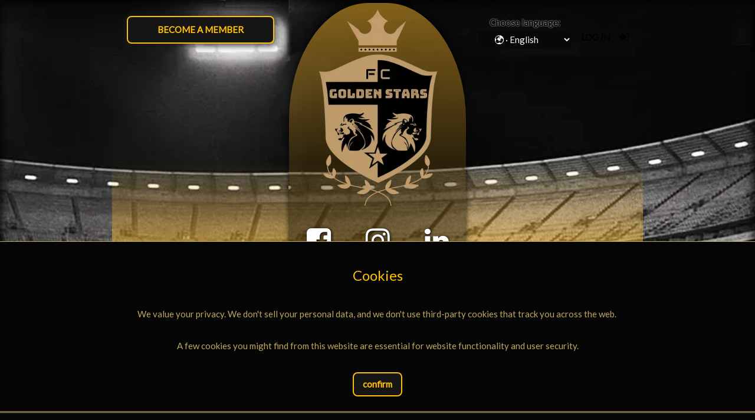

--- FILE ---
content_type: text/html; charset=utf-8
request_url: https://fcgoldenstars.com/juniors-trophy-unteraegeri-turnier/
body_size: 3598
content:
<!DOCTYPE html>
<html lang="en">

<head>
  <meta charset="UTF-8">
  <meta name="viewport" content="width=device-width, initial-scale=1.0">
  <meta name="robots" content="noindex">
  <title>Golden Stars - 404</title>
  <link rel="icon" type="image/x-icon" href="/favicon.ico">
  <link rel="stylesheet" href="https://fonts.googleapis.com/css?family=Lato">
  <link rel="stylesheet" href="https://cdnjs.cloudflare.com/ajax/libs/font-awesome/4.7.0/css/font-awesome.min.css">
  <link rel="stylesheet" href="/css/w3.css">
  <link rel="stylesheet" href="/css/gs.css">
</head>

<body id="eng">
  
  <!-- Nav -->
  <nav class="bgimg-1 botshadow insetshadow" id="gs-head">
    <div class="menu-wrapper">
        <div class="menu">
        
            <div class="menu-top">
                <div class="menu-column-l">
                    <a id="cta" href="/membership#gs"><div class="max-width-250 w3-padding">BECOME A MEMBER</div></a>
                </div>
                <div class="menu-column-c">
                    <div class="menu-logo"><a href="/membership#gs"><img src="/images/gs/golden-stars.webp" alt="Golden Stars logo" id="logo"></a></div>
                    <div class="menu-glow w3-text-white">
                        <a href="https://www.facebook.com/people/Golden-Stars/pfbid02bwF3TRzXiWtZ3sJFDnT4d9nQXyFBrY8o74XnVhp1p2RT7oFbaNkoi5SHNanGyJtBl/" target="_blank" aria-label="Facebook page"><i class="fa fa-facebook-square"></i></a>
                        <a href="https://www.instagram.com/fc.goldenstars/" target="_blank" aria-label="Instagram profile"><i class="fa fa-instagram"></i></a>
                        <a href="https://ch.linkedin.com/company/fc-golden-stars" target="_blank" aria-label="LinkedIn page"><i class="fa fa-linkedin"></i></a>
                    </div>
                </div>
                <div class="menu-column-r">
                    <div class="w3-center w3-margin-right">
                          <form>
    <label for="language-dropdown" class="lang-label">
      
       Choose language: 
    </label> 
    <select id="language-dropdown">
      <option value="ger" class="mx-auto" > 🇨🇭 · Deutch</option>
      <option value="eng" class="mx-auto"  selected > 🌍 · English</option>
    </select>
  </form>                    </div>
                    <a href="/login" rel="nofollow" id="login" class="bold transparentbg transparenthover w3-text-black w3-hover-text-white"><b>LOG IN</b><i class="fa fa-sign-in w3-margin-left w3-large"></i></a>
                </div>
            </div>
        
            <div class="menu-bot">
                <div class="menu-strip-top topshadow">
                    <a href="/news#news" class="w3-hover-black w3-hover-text-amber width-160 textshadow-gold"><strong>NEWS</strong></a>
                    <a href="/sponsors#gs" class="w3-hover-black w3-hover-text-amber width-160 textshadow-gold"><strong>SPONSORS</strong></a>
                    <a href="/club-structure#gs" class="w3-hover-black w3-hover-text-amber width-160 textshadow-gold"><strong>CLUB STRUCTURE</strong></a>
                    <a href="/camps#gs" class="w3-hover-black w3-hover-text-amber width-160 textshadow-gold"><strong>CAMPS</strong></a>
                    <a href="/tournaments#gs" class="w3-hover-black w3-hover-text-amber width-160 textshadow-gold"><strong>TOURNAMENTS</strong></a>
                </div>
                <div class="menu-strip-bot botshadow">
                    <a href="/" class="width-160 textshadow-black w3-hover-text-amber"><strong>HOME</strong></a>
                    <button onclick="expandNav('club');" class="width-160 transparentbg text-white noborder textshadow-black w3-hover-text-amber"><strong><i class="fa fa-angle-down w3-margin-right sub-mobile-arrow club-nav-arrow-l"></i>CLUB</strong><i class="fa fa-angle-down w3-margin-left sub-mobile-arrow club-nav-arrow-r"></i></button>
                    <a href="/membership#gs" class="width-160 textshadow-black w3-hover-text-amber"><strong>MEMBERSHIP</strong></a>
                    <button onclick="expandNav('shop');" class="width-160 transparentbg text-white noborder textshadow-black w3-hover-text-amber"><strong><i class="fa fa-angle-down w3-margin-right sub-mobile-arrow shop-nav-arrow-l"></i>SHOP</strong><i class="fa fa-angle-down w3-margin-left sub-mobile-arrow shop-nav-arrow-r"></i></button>
                    <a href="/contact#gs" class="width-160 textshadow-black w3-hover-text-amber"><strong>CONTACT</strong></a>
                </div>
                <div class="nav-sub club-nav collapse">
                    <a href="/about-us#gs" class="width-160 textshadow-black w3-hover-text-amber"><strong>ABOUT US</strong></a>
                    <a href="/court#gs" class="width-160 textshadow-black w3-hover-text-amber"><strong>COURT</strong></a>
                    <a href="/trainers#gs" class="width-160 textshadow-black w3-hover-text-amber"><strong>TRAINERS</strong></a>
                    
                        <a href="/team/d#gs" class="width-160 textshadow-black w3-hover-text-amber"><strong>D JUNIORS</strong></a>
                    
                        <a href="/team/d7#gs" class="width-160 textshadow-black w3-hover-text-amber"><strong>D7 JUNIORS</strong></a>
                    
                        <a href="/team/e#gs" class="width-160 textshadow-black w3-hover-text-amber"><strong>E JUNIORS</strong></a>
                    
                        <a href="/team/f#gs" class="width-160 textshadow-black w3-hover-text-amber"><strong>F JUNIORS</strong></a>
                    
                        <a href="/team/f und g#gs" class="width-160 textshadow-black w3-hover-text-amber"><strong>F UND G JUNIORS</strong></a>
                    
                </div>
                <div class="nav-sub shop-nav collapse">
                    <a href="/shop#browse" class="textshadow-black w3-hover-text-amber"><strong>BROWSE</strong></a>
                    <a rel="nofollow" href="/shop/cart#shop" class="textshadow-black w3-hover-text-amber"><strong>CART </strong></a>
                    <a rel="nofollow" href="/shop/checkout#shop" class="textshadow-black w3-hover-text-amber"><strong>CHECKOUT</strong></a>
                </div>
            </div>
        
        </div>
        <div class="mobile">
            <div class="mobile-strip darkerbg botshadow">
                <div class="mobile-strip-content">
                    <div class="mobile-logo"><a href="/membership#gs"><img src="/images/gs/golden-stars.webp" alt="Golden Stars logo" id="mobile-logo"></a></div>
                </div>
                <a class="cta" href="/membership#gs"><div class="max-width-250 w3-padding">BECOME A MEMBER</div></a>
                <div class="hamburger">
                    <button class="navicon" aria-label="Toggle mobile navigation menu">
                        <div class="navicon__holder">
                          <div class="navicon__line"></div>
                          <div class="navicon__line"></div>
                          <div class="navicon__line"></div>
                        </div>
                    </button>
                </div>
            </div>
        </div>
        <div class="mobile-nav topshadow">
            <div class="nav-stripe botshadow">
                <div class="w3-center w3-margin-right" style="width: 130px;">
                      <form class="w3-right">
    <select id="language-dropdown-mobile" aria-label=" Choose language: ">
      <option value="ger" class="mx-auto" > 🇨🇭  Deutch</option>
      <option value="eng" class="mx-auto"  selected > 🌐  English</option>
    </select>
  </form>                </div>
                <div>
                    <button class="navicon" aria-label="Toggle mobile navigation menu">
                        <div class="navicon__holder">
                          <div class="navicon__line"></div>
                          <div class="navicon__line"></div>
                          <div class="navicon__line"></div>
                        </div>
                    </button>
                </div>
                <a href="/login" rel="nofollow" style="width: 130px;" class="login bold transparentbg transparenthover w3-text-white w3-hover-text-amber w3-margin-left"><b>LOG IN</b><i class="fa fa-sign-in w3-margin-left w3-large"></i></a>
            </div>

            <div class="overflowed">

                <div class="nav-el cta-el">
                    <a class="cta" href="/membership#gs"><div class="max-width-250 w3-padding">BECOME A MEMBER</div></a>
                </div>
    
                <div class="nav-el no-tab"><hr></div>
    
                <div class="nav-el">
                    <a href="/" class="width-160 textshadow-black w3-hover-text-amber"><strong>HOME</strong></a>
                </div>
                <div class="nav-el">
                    <button onclick="expandMobile('club');" class="width-160 transparentbg text-white noborder textshadow-black w3-hover-text-amber"><i class="fa fa-angle-down w3-margin-right sub-mobile-arrow club-mobile-arrow-l"></i><strong>CLUB</strong><i class="fa fa-angle-down w3-margin-left sub-mobile-arrow club-mobile-arrow-r"></i></button>
                    <div class="sub-mobile club-mobile insetshadow collapse">
                        <a href="/about-us#gs" class="width-160 textshadow-black w3-hover-text-amber"><strong>ABOUT US</strong></a>
                        <a href="/court#gs" class="width-160 textshadow-black w3-hover-text-amber"><strong>COURT</strong></a>
                        <a href="/trainers#gs" class="width-160 textshadow-black w3-hover-text-amber"><strong>TRAINERS</strong></a>
                        
                            <a href="/team/d#gs" class="width-160 textshadow-black w3-hover-text-amber"><strong>D JUNIORS</strong></a>
                        
                            <a href="/team/d7#gs" class="width-160 textshadow-black w3-hover-text-amber"><strong>D7 JUNIORS</strong></a>
                        
                            <a href="/team/e#gs" class="width-160 textshadow-black w3-hover-text-amber"><strong>E JUNIORS</strong></a>
                        
                            <a href="/team/f#gs" class="width-160 textshadow-black w3-hover-text-amber"><strong>F JUNIORS</strong></a>
                        
                            <a href="/team/f und g#gs" class="width-160 textshadow-black w3-hover-text-amber"><strong>F UND G JUNIORS</strong></a>
                        
                    </div>
                </div>
                <div class="nav-el">
                    <a href="/membership#gs" class="width-160 textshadow-black w3-hover-text-amber"><strong>MEMBERSHIP</strong></a>
                </div>
                <div class="nav-el">
                    <button onclick="expandMobile('shop');" class="width-160 transparentbg text-white noborder textshadow-black w3-hover-text-amber"><i class="fa fa-angle-down w3-margin-right sub-mobile-arrow shop-mobile-arrow-l"></i><strong>SHOP</strong><i class="fa fa-angle-down w3-margin-left sub-mobile-arrow shop-mobile-arrow-r"></i></button>
                    <div class="sub-mobile shop-mobile insetshadow collapse">
                        <a href="/shop#browse" class="width-160 textshadow-black w3-hover-text-amber"><strong>BROWSE</strong></a>
                        <a href="/shop/cart#shop" class="width-160 textshadow-black w3-hover-text-amber"><strong>CART</strong></a>
                        <a href="/shop/checkout#shop" class="width-160 textshadow-black w3-hover-text-amber"><strong>CHECKOUT</strong></a>
                    </div>
                </div>
                <div class="nav-el">
                    <a href="/contact#gs" class="width-160 textshadow-black w3-hover-text-amber"><strong>CONTACT</strong></a>
                </div>
    
                <div class="nav-el"><hr></div>
    
                <div class="nav-el">
                <a href="/news#news" class="w3-hover-text-amber width-160 textshadow-black"><strong>NEWS</strong></a>
                </div>
                <div class="nav-el">
                <a href="/sponsors#gs" class="w3-hover-text-amber width-160 textshadow-black"><strong>SPONSORS</strong></a>
                </div>
                <div class="nav-el">
                <a href="/club-structure#gs" class="w3-hover-text-amber width-160 textshadow-black"><strong>CLUB STRUCTURE</strong></a>
                </div>
                <div class="nav-el">
                <a href="/camps#gs" class="w3-hover-text-amber width-160 textshadow-black"><strong>CAMPS</strong></a>
                </div>
                <div class="nav-el">
                <a href="/tournaments#gs" class="w3-hover-text-amber width-160 textshadow-black"><strong>TOURNAMENTS</strong></a>
                </div>
    
                <div class="nav-el"><hr></div>
    
                <div class="nav-el soc">
                    <a href="https://www.facebook.com/people/Golden-Stars/pfbid02bwF3TRzXiWtZ3sJFDnT4d9nQXyFBrY8o74XnVhp1p2RT7oFbaNkoi5SHNanGyJtBl/" aria-label="Facebook page"><i class="fa fa-facebook-square"></i></a>
                    <a href="https://www.instagram.com/fc.goldenstars/" aria-label="Instagram profile"><i class="fa fa-instagram"></i></a>
                    <a href="https://ch.linkedin.com/company/fc-golden-stars" aria-label="LinkedIn page"><i class="fa fa-linkedin"></i></a>
                </div>

            </div>

        </div>
    </div>
</nav>
  <main style="min-height: 100vh;" class="notfound">
    <p class="botshadow"><b>THE PAGE IS NOT AVAILABLE OR DOES NOT EXIST.</b><br><span class="word-line-break-and-tab"> @ /juniors-trophy-unteraegeri-turnier/</span></p>
  </main>

  <footer class="w3-center darkerbg topshadow whitetext">

    <div class="w3-padding-16"></div>

    <a href="#" onclick="topFunction()" class="w3-button w3-light-grey w3-ripple w3-round" aria-label="back to top"><i class="fa fa-arrow-up"></i></a>

    <p class="w3-margin-top w3-padding">
    © FC Golden Stars Zürich<br>
    1990 - 2026<br>
    Juchhof 1, Vulkanstrasse 200, 8048 Zürich
</p>    
    <div class="w3-padding"></div>

    <div class="menu-glow w3-text-white">
        <a href="https://www.facebook.com/people/Golden-Stars/pfbid02bwF3TRzXiWtZ3sJFDnT4d9nQXyFBrY8o74XnVhp1p2RT7oFbaNkoi5SHNanGyJtBl/" target="_blank" aria-label="Facebook page"><i class="fa fa-facebook-square"></i></a>
        <a href="https://www.instagram.com/fc.goldenstars/" target="_blank" aria-label="Instagram profile"><i class="fa fa-instagram"></i></a>
        <a href="https://ch.linkedin.com/company/fc-golden-stars" target="_blank" aria-label="LinkedIn page"><i class="fa fa-linkedin"></i></a>
    </div>

    <div class="w3-padding"></div>

    <div class="tic">
        <button id="tic" onclick="ticToggle()" class="w3-bar-item w3-button w3-hover-yellow w3-ripple insetshadow"><strong>GENERAL TERMS AND CONDITIONS</strong></button>
    </div>

    <div class="w3-padding"></div>

    <div id="vm" class="topshadow">
    <p style="font-size: 13px;"><i>Powered by:</i><br></p>
    <div id="vm-logo">
        <a rel="author" href="https://virtualmechanicsinc.com" target="_blank"><img src="/images/vm/vm-logo.webp" alt="Virtual Mechanics"></a>
    </div>
</div>
    <div id="cookie-notification" class="cookie-notification hide o-0">
        <h3 class="w3-text-amber">Cookies</h3>
        <p class="w3-padding-16 line-break-and-tab">We value your privacy. We don't sell your personal data, and we don't use third-party cookies that track you across the web. 

A few cookies you might find from this website are essential for website functionality and user security.</p>
        <button id="confirm-cookie">confirm</button>
    </div>

    <div id="tic-modal" class="tic-modal o-0">
        <div class="tic-head">
            <h3 class="w3-text-amber outsetshadow m-0 w3-padding-16">GENERAL TERMS AND CONDITIONS</h3>
        </div>
        <div class="tic-data outsetshadow">
            <p class="w3-padding-16 line-break-and-tab"><b>1. General</b>
The following terms and conditions apply to all contracts, deliveries and other services. FC GOLDEN STARS hereby expressly objects to any deviating provisions of the contractual partners. Deviations from the general terms and conditions are only valid if FC GOLDEN STARS agrees to them in writing.

<b>2. Conclusion of contract</b>
The offer from FC GOLDEN STARS is non-binding. Small deviations and technical changes to the images shown in the shop (colors, dimensions, etc.) or descriptions are possible. By clicking the "Order" button at the end of the ordering process, a binding order for the goods in the shopping cart is placed. FC GOLDEN STARS will immediately inform you of the receipt of the order by means of an automated email. This automated email confirms that the purchase contract has been concluded.

<b>3. Prices</b>
All total prices are fixed prices and shown in CHF. As a club, FC GOLDEN STARS is not subject to VAT.

<b>4. Small quantity surcharge</b>
For all orders a shipping surcharge of CHF 7.00 will be charged.

<b>5. Payment</b>
Every order is made by invoice, bank transfer or Twint. The invoice must be paid within 7 days. If an invoice is paid by post, the postage must be paid by the buyer.
FC GOLDEN STARS reserves the right to only make deliveries against advance payment.

<b>6. Shipping</b>
All items are sent by B-Post during the purchase process.

<b>7. Delivery</b>
FC GOLDEN STARS only delivers to Switzerland. FC GOLDEN STARS customers can generally assume that the goods ordered are actually in stock.

<b>8. Partial deliveries</b>
FC GOLDEN STARS reserves the right to make partial deliveries if this appears to be advantageous for a speedy processing. This does not incur any additional shipping costs.

<b>9. Right of return</b>
Defective goods can be exchanged or returned within 14 calendar days of the date of purchase. The customer bears the costs and risk of the return shipment. Goods without defects are excluded from the right of withdrawal.</p>
        </div>
        <div>
            <button id="tic-close" onclick="ticToggle()" class="w3-bar-item w3-button w3-hover-yellow w3-ripple insetshadow w3-margin-top tic-close outsetshadow"><strong>close</strong></button>
        </div>
    </div>

</footer>  
  <!-- scripts -->
  <script src="/js/vCoreFE.js" defer></script>
</body>
</html>

--- FILE ---
content_type: text/css; charset=UTF-8
request_url: https://fcgoldenstars.com/css/gs.css
body_size: 7697
content:
/* Doc adjustments */
html {
  scroll-behavior: smooth;
}
body,h1,h2,h3,h4,h5,h6 {
  font-family: "Lato", sans-serif;
}
body, html {
  height: 100%;
  background-color: #151515;
  color: #e3e3e3;
  line-height: 1.8;
}
a:hover {
  color: #ffcc00;
  transition: all ease-in-out 0.3s;
}

#vm {
  border-radius: 5% 5% 0 0;
  margin-top: 20px;
  position: relative;
  bottom: 0;
  width: 100%;
  background-color: #0c0c0c;
  color: white;
  border-top: 3px double #bda65f;
}
#vm-logo {
  display: flex;
  flex-direction: column;
  justify-content: center;
  align-items: center;
}
#vm-logo img {
  margin-top: -20px;
  width: 100px;
}
#vm-logo p {
  margin-top: -20px;
}

/* Scroll bar */
::-webkit-scrollbar {
  width: 5px;
  height: 8px;
}
::-webkit-scrollbar-track {
  -webkit-box-shadow: inset 0 0 6px rgba(150, 150, 150, 0.4);
}
::-webkit-scrollbar-thumb {
  border-radius: 10px;
  background: rgba(255, 202, 10, 0.6);
}

/* Static Parallax Effect */
.bgimg-1, .bgimg-2, .bgimg-3 {
  background-attachment: fixed;
  background-position: center;
  background-repeat: no-repeat;
  background-size: cover;
}
.bgimg-1 {
  background-image: url('/images/gs/header-teren.webp');
}
.bgimg-2 {
  background-image: linear-gradient(rgba(0, 0, 0, 0.5),rgba(0, 0, 0, 0.5)), url('/images/topbannerczv.webp');
}
.bgimg-3 {
  background-image: url("/images/kids_camp.webp");
}

/* w3 adjustments */
.w3-wide {
  letter-spacing: 10px;
}
.w3-hover-opacity {
  cursor: pointer;
}
.w3-modal {
  padding-top: 10vh !important;
}
.w3-table td {
  vertical-align: middle;
}

/* Parallax scrolling */
.container {
  overflow-y: scroll;
  -webkit-overflow-scrolling: touch;
}
.parallax-container {
  perspective: 1px;
  transform-style: preserve-3d;
}
.parallax-child {
  position: -webkit-sticky;
  top: 0px;
  transform: translate(-2px) scale(3);
}

/* Footer */
footer .menu-glow {
  justify-content: center;
}

/* Cookie notification */
.cookie-notification {
  position: fixed;
  bottom: 20px;
  left: 0;
  width: 100%;
  background-color: #050505;
  color: #bda65f;
  padding: 25px;
  border-top: 1px solid #bda65f;
  border-bottom: 3px double #bda65f;
  transition: all ease-in-out 0.4s;
}
#confirm-cookie {
  padding: 5px 15px;
  border-radius: 8px;
  border: 2px solid #ffc107;
  background-color: #151515;
  color: #ffc107;
  font-weight: 900;
  transition: all ease-in-out 0.4s;
}
#confirm-cookie:hover {
  border: 2px solid #000000;
  background-color: #ffc107;
  color: #000000;
}

/* T&C */
.tic {
  width: 90%;
  min-width: 320px;
  max-width: 300px;
  margin: auto;
}
.tic-modal {
  position: fixed;
  right: 0px;
  bottom: -100vh;
  width: 100%;
  height: 100vh;
  background-color: #050505;
  transition: all ease-in-out 0.4s;
}
.tic-head {
  background-color: #0c0c0c;
}
.tic-data {
  padding: 10px;
  height: 70vh;
  background-color: #151515;
  overflow-y: auto;
}
.tic-close {
  height: 50px;
  width: 100%;
  background-color: #151515;
}
.tic-open {
  bottom: 0px;
}

/* Menu */
.menu-wrapper {
  width: 100vw;
  display: flex;
  align-items: center;
  justify-content: center;
  transition: all 0.5s ease-in-out;
}
.sticky-menu {
  position: fixed;
  transform: translateY(50px);
  z-index: 999;
}

#gs-head {
  width: 100%;
  height: 550px;
  max-height: 1080px;
  display: flex;
  align-items: center;
  align-content: center;
  justify-content: center;
}
.menu {
  background: -moz-linear-gradient(180deg, rgba(0,0,0,0) 50%, rgba(253,187,45,1) 100%);
  background: -webkit-linear-gradient(180deg, rgba(0,0,0,0) 50%, rgba(253,187,45,1) 100%);
  background: linear-gradient(180deg, rgba(0,0,0,0) 50%, rgba(253,187,45,1) 100%);
  margin: auto;
  width: 900px;
  border-radius: 50% 50% 0 0;
  transition: all 0.5s ease-in-out;
}
.menu-top {
  display: flex;
  align-items: end;
  justify-content: center;
  height: 450px;
  width: 900px;
}
.menu-bot {
  width: 900px;
}
.menu-column-l {
  width: 290px;
  margin: -5px 0;
  padding: 0 15px;
}
.menu-column-c {
  background: -moz-linear-gradient(0deg, rgba(0,0,0,0.4) 10%, rgba(253,187,45,0.5) 100%);
  background: -webkit-linear-gradient(0deg, rgba(0,0,0,0.4) 10%, rgba(253,187,45,0.5) 100%);
  background: linear-gradient(0deg, rgba(0,0,0,0.4) 10%, rgba(253,187,45,0.5) 100%);
  box-shadow: 0px -5px 10px 15px rgba(0,0,0,0.75);
  -webkit-box-shadow: 0px -3px 10px 0px rgba(0,0,0,0.75);
  -moz-box-shadow: 0px -3px 10px 0px rgba(0,0,0,0.75);
  width: 300px;
  border-radius: 45% 45% 0 0;
}
.menu-column-r {
  width: 290px;
  padding: 20px 15px;
  display: flex;
  align-items: flex-end;
  justify-content: flex-end;
}
.menu-strip-top {
  background-color: rgb(17, 17, 17);
  width: 900px;
  height: 35px;
  display: flex;
  justify-content: center;
  align-content: space-around;
  justify-items: center;
  align-items: center;
  color: white;
}
.menu-strip-bot {
  background-color: rgb(21, 21, 21);
  width: 900px;
  height: 55px;
  display: flex;
  justify-content: space-around;
  align-content: space-evenly;
  justify-items: center;
  align-items: center;
  color: white;
}

.menu-logo {
  height: 400px;
  width: 100%;
  position: relative;
  top: -20px;
  display: flex;
  justify-content: center;
  justify-items: center;
  align-items: center;
  transition: all ease-in-out 0.3s;
}
.menu-glow {
  height: 40px;
  display: flex;
  justify-content: space-around;
  align-content: space-between;
  justify-items: center;
  align-items: center;
  color: white;
  padding-bottom: 35px;
}

#logo {
  background-color: #00000000;
  height: 380px;
  transition: all ease-in-out 0.3s;
}
.menu-logo:hover{
  background: rgb(253,187,45);
  background: -moz-radial-gradient(circle, rgba(253,187,45,0.75) 0%, rgba(0,0,0,0) 60%, rgba(0,0,0,0) 100%);
  background: -webkit-radial-gradient(circle, rgba(253,187,45,0.75) 0%, rgba(0,0,0,0) 60%, rgba(0,0,0,0) 100%);
  background: radial-gradient(circle, rgba(253,187,45,0.75) 0%, rgba(0,0,0,0) 60%, rgba(0,0,0,0) 100%);
  filter: progid:DXImageTransform.Microsoft.gradient(startColorstr="#fdbb2d",endColorstr="#000000",GradientType=1);
}
#logo:hover {
  height: 400px;
}

.menu-glow a {
  text-decoration: none;
  display: flex;
  justify-content: center;
  align-items: center;
  align-content: center;
  height: 55px;
  width: 55px;
}
.menu-glow a i {
  font-size: 48px;
  transition: all ease-in-out 0.5s;
  text-shadow: 1px 1px 5px black;
}
.menu-glow a i:hover {
  font-size: 52px;
  text-shadow: 3px 3px 5px black;
}

#cta {
  text-decoration: none;
  text-align: center;
  margin: auto 5px;
}
#cta div {
  border-radius: 8px;
  border: 2px solid #ffc107;
  background-color: #151515;
  color: #ffc107;
  font-weight: 900;
  box-shadow: 0 0 10px 5px rgba(24, 24, 24, 0.7);
  transition: all ease-in-out 0.4s;
}
#cta div:hover {
  border: 2px solid #000000;
  background-color: #ffc107;
  color: #000000;
  box-shadow: 0 0 10px 5px rgba(0, 0, 0, 0.8);
}
.cta-inpage {
  text-decoration: none;
  text-align: center;
  margin: auto 5px;
}
.cta-inpage div {
  border-radius: 8px;
  border: 2px solid #ffc107;
  background-color: #151515;
  color: #ffc107;
  font-weight: 900;
  box-shadow: 0 0 10px 5px rgba(24, 24, 24, 0.7);
  transition: all ease-in-out 0.4s;
}
.cta-inpage div:hover {
  border: 2px solid #000000;
  background-color: #ffc107;
  color: #000000;
  box-shadow: 0 0 10px 5px rgba(0, 0, 0, 0.8);
}

#login {
  margin-bottom: 5px;
  text-decoration: none;
  transition: all ease-in-out 0.3s;
  font-weight: 900;
}
#login:hover {
  text-shadow: 2px 2px 2px black;
}

#language-dropdown {
  display: block;
  padding: 5px 25px 5px 25px;
  border-radius: 4px;
}
.lang-label {
  color: black;
  font-weight: 900;
  text-shadow: 0 0 2px white;
  text-align: center;
  margin: auto 0;
}

.menu-strip-top a {
  text-decoration: none;
  text-align: center;
  padding: 8px 0;
  background-color: #edc100;
  color: #000000;
}
.menu-strip-top a:first-child {
  border-radius: 6px 0 0 6px;
}
.menu-strip-top a:last-child {
  border-radius: 0 6px 6px 0;
}
.menu-strip-top .active-menu-item-top {
  background-color: black;
  color: #bbab1d;
}

.menu-strip-bot a {
  text-decoration: none;
  text-align: center;
  color: white;
}
.menu-strip-bot .active-menu-item-bot {
  color: #bbab1d;
  font-weight: 900;
}

.nav-sub {
  position: absolute;
  width: 850px;
  background-color: #0c0c0c;
  translate: 25px;
  border-radius: 0 0 15% 15%;
  border-bottom: 3px double #bda65f;
  display: flex;
  justify-content: space-evenly;
  align-items: center;
  overflow: hidden;
  transition: all 0.3s ease-in-out;
  text-align: center;
}
.nav-sub a {
  text-decoration: none;
}

.club-nav {
  height: 60px;
}
.shop-nav {
  height: 60px;
}

#cart-circle {
  padding: 0;
  background-color: rgb(255, 217, 0);
  color: rgb(0, 0, 0);
  border: 1px solid black;
  border-radius: 50%;
  display: inline-block;
  width: 17px;
  height: 17px;
  transform: translateX(5px);
}
#cart-circle p {
  position: relative;
  margin: 0;
  font-size: 12px;
  bottom: 4px;
  font-weight: 600;
}

/* Presets */
.darkbg {
  background-color: rgb(21, 21, 21);
}
.darkerbg {
  background-color: rgb(17, 17, 17);
}
.transparentbg {
  background-color: rgba(0,0,0,0);
}
.noborder {
  border: none;
}
.transparenthover:hover {
  background-color: rgba(0,0,0,0) !important;
}
.topshadow {
  box-shadow: 0px -3px 10px 0px rgba(0,0,0,0.75);
  -webkit-box-shadow: 0px -3px 10px 0px rgba(0,0,0,0.75);
  -moz-box-shadow: 0px -3px 10px 0px rgba(0,0,0,0.75);
}
.botshadow {
  box-shadow: 0px 3px 10px 0px rgba(0,0,0,0.75);
  -webkit-box-shadow: 0px 3px 10px 0px rgba(0,0,0,0.75);
  -moz-box-shadow: 0px 3px 10px 0px rgba(0,0,0,0.75);
}
.insetshadow {
  box-shadow: 0px 0px 13px 5px rgba(0,0,0,0.75) inset;
  -webkit-box-shadow: 0px 0px 13px 5px rgba(0,0,0,0.75) inset;
  -moz-box-shadow: 0px 0px 13px 5px rgba(0,0,0,0.75) inset;
}
.outsetshadow {
  box-shadow: 0px 0px 10px 4px rgba(0,0,0,0.75);
  -webkit-box-shadow: 0px 0px 10px 4px rgba(0,0,0,0.75);
  -moz-box-shadow: 0px 0px 10px 4px rgba(0,0,0,0.75);
}
.margin-auto {
  margin: auto;
}
.textshadow-black {
  text-shadow: 1px 1px 2px black;
}
.textshadow-black-big {
  text-shadow: 2px 2px 5px black;
}
.textshadow-black-strong {
  text-shadow: 1px 1px 2px black;
  text-shadow: 1px 1px 2px black;
  text-shadow: 1px 1px 2px black;
}
.textshadow-gold {
  text-shadow: 1px 1px 2px rgba(255, 229, 64, 0.4);;
}
.w-80 {
  width: 80%;
}
.w-45 {
  width: 45%;
}
.width-150 {
  width: 150px;
}
.width-160 {
  width: 160px;
}
.max-width-150 {
  max-width: 150px;
}
.max-width-160 {
  max-width: 160px;
}
.max-width-250 {
  max-width: 250px;
}
.max-width-300 {
  max-width: 300px;
}
.r-button {
  width: 90%;
  box-shadow: 0px 0px 20px 5px rgba(0,0,0,0.75) inset;
  -webkit-box-shadow: 0px 0px 20px 5px rgba(0,0,0,0.75) inset;
  -moz-box-shadow: 0px 0px 20px 5px rgba(0,0,0,0.75) inset;
  transition: all ease-in-out 0.5s;
}
.f-button {
  width: 90%;
  box-shadow: 0px 0px 10px 4px rgba(0,0,0,0.75);
  -webkit-box-shadow: 0px 0px 10px 4px rgba(0,0,0,0.75);
  -moz-box-shadow: 0px 0px 10px 4px rgba(0,0,0,0.75);
  transition: all ease-in-out 0.5s;
}
.i-button {
  background-color: #000000;
  border-radius: 5px;
  width: 90%;
  box-shadow: 0px 0px 10px 4px rgba(0,0,0,0.5);
  -webkit-box-shadow: 0px 0px 10px 4px rgba(0,0,0,0.5);
  -moz-box-shadow: 0px 0px 10px 4px rgba(0,0,0,0.5);
  transition: all ease-in-out 0.5s;
}
.line-break-and-tab {
  white-space: pre-wrap; /* orig */
}
.word-line-break-and-tab {
  white-space: -moz-pre-wrap;
  white-space: -hp-pre-wrap;
  white-space: -o-pre-wrap;
  white-space: -pre-wrap;
  white-space: pre-wrap; /* orig */
  white-space: pre-line;
  word-wrap: break-word;
  word-break: break-all;
}
.h2-link:link, .h2-link:visited, .h2-link:active {
  text-decoration: none;
}
.pagination-select {
  width: 50px;
  text-align: center;
  margin: 0 15px;
  color: goldenrod;
}
.pagination-button {
  margin: 0 2px;
  width: 50px;
  background-color: #0c0c0c;
  color: goldenrod;
  border: 1px solid goldenrod;
  transition: all 0.3s ease-in-out;
  box-sizing: border-box;
}
.pagination-button:hover {
  box-sizing: border-box;
  background-color: goldenrod;
  color: #000000;
  border: 1px double black;
}
.gold {
  background-color: #edc100;
  color: #000000;
}
textarea {
  width: 80%;
  height: 250px;
}
.minmain {
  min-height: 100vh;
}
.minmainmax {
  min-height: 130vh;
}
.show {
  display: block;
}
.hide {
  display: none;
  height: 0;
  width: 0;
}
.o-0 {
  opacity: 0;
  transition: all ease-in-out 0.4s;
}
.o-1 {
  opacity: 1;
  transition: all ease-in-out 0.4s;
}
.m-0 {
  margin: 0;
}
.p-0 {
  padding: 0;
}
.messagePage {
  height: 100%;
  width: 100%;
  margin: 0;
  padding: 5px;
  display: flex;
  align-items: center;
  justify-content: center;
}
.bold {
  font-weight: 900;
}
.flex-mid {
  display: flex;
  align-items: center;
  justify-content: center;
}
.transparent-bg {
  background-color: #00000000;
}
.std-bg {
  background-color: #151515;
}
.gs-bg {
  background-image: url('/images/gs/logo-transparent.png');
  background-position: center;
  background-repeat: no-repeat;
  background-size: auto;
  background-attachment: fixed;
}
.gs-text {
  color: #bda65f;
}
.gs-color {
  background-color: #bda65f;
}
.link-box {
  width: 70%;
  min-width: 320px;
  border: 4px double rgba(255, 213, 0, 0.3);
  border-radius: 8px;
  margin: auto;
}
.text-white {
  color: #fff;
}
.vm-background {
  background-image: radial-gradient(at 0% 95%, hsla(196,0%,40%,1) 0px, transparent 50%), radial-gradient(at 87% 96%, hsla(129,0%,0%,1) 0px, transparent 50%), radial-gradient(at 59% 87%, hsla(201,78%,56%,1) 0px, transparent 50%), radial-gradient(at 11% 44%, hsla(216,0%,52%,1) 0px, transparent 50%), radial-gradient(at 90% 74%, hsla(192,7%,23%,1) 0px, transparent 50%), radial-gradient(at 59% 66%, hsla(194,76%,73%,1) 0px, transparent 50%), radial-gradient(at 40% 78%, hsla(182,100%,50%,1) 0px, transparent 50%);
}


/* Users */
.user-row {
  width: 90%;
  margin: auto;
  margin-bottom: 20px;
}
.user-row-top {
  justify-content: center;
  width: 100%;
}
.user-row-bot {
  width: 100%;
}
.user-row-buttons {
  margin: 5px;
}
.profile-pic {
  width: 200px;
  height: 200px;
  border-radius: 50%;
  background-size: cover;
  background-repeat: no-repeat;
  background-position: center;
  margin: auto;
}
.profile-name {
  text-shadow: 0 0 5px #000000;
  background: rgb(10, 10, 10);
  background: -moz-radial-gradient(circle, rgba(253,187,45,0.75) 0%, rgba(0,0,0,0) 80%, rgba(0,0,0,0) 100%);
  background: -webkit-radial-gradient(circle, rgba(253,187,45,0.75) 0%, rgba(0,0,0,0) 80%, rgba(0,0,0,0) 100%);
  background: radial-gradient(circle, rgba(253,187,45,0.75) 0%, rgba(0,0,0,0) 80%, rgba(0,0,0,0) 100%);
  filter: progid:DXImageTransform.Microsoft.gradient(startColorstr="#fdbb2d",endColorstr="#000000",GradientType=1);
}

/* shop */
#shop {
  display: block;
}
.shop-items {
  display: flex;
  flex-direction: row;
  align-items: center;
  justify-content: center;
  flex-wrap: wrap;
  gap: 35px;
}
.shop-item {
  width: 320px;
}
.var-pick {
  width: 80%;
  min-width: 300px;
}
.qty-picker input {
  width: 100px;
}
table tr {
  transition: all ease-in-out 0.3s;
}
table tr td span {
  color: goldenrod;
  font-weight: 600;
  transition: all ease-in-out 0.3s;
}
table tr:hover td span {
  color: #000000;
}

.notification {
  min-width: 300px;
  width: 60%;
  position: fixed;
  bottom: 20px;
  left: 50%;
  transform: translateX(-50%);
  background-color: rgba(6, 6, 6, 0.98);
  color: #fff;
  padding: 20px;
  border-radius: 5px;
  border: 1px solid goldenrod;
  box-shadow: 0 2px 10px rgba(0,0,0,0.2);
  z-index: 1000;
  transition: transform 0.5s, opacity 0.5s;
  display: flex;
  justify-content: center;
  align-items: center;
  flex-direction: column;
}
.notification.hidden {
  transform: translateX(-50%) translateY(100%);
  opacity: 0;
}
.notification button {
  background: none;
  border: none;
  color: #fff;
  font-weight: bold;
  cursor: pointer;
  border-radius: 8px;
}


/* Not found */
.notfound {
  display: flex;
  align-items: center;
  justify-content: center;
  font-size: x-large;
  text-align: center;
  background-image: url('/images/golden_stars.png');
  background-position: center;
  background-size: contain;
  background-repeat: no-repeat;
  background-attachment: fixed;
  background-color: rgba(0, 0, 0, 0.6);
}
.notfound p {
  width: 90%;
  background-color: rgba(0, 0, 0, 0.9);
  padding: 20px 50px;
}

/* Sliding menu */
.content-wrapper {
  display: flex;
  align-items: center;
  align-content: center;
  width: 100%;
  overflow-x: auto;
  overflow-y: hidden;
  scroll-behavior: smooth;
  box-shadow: 0px 0px 10px 3px rgba(0,0,0,0.75) inset;
  -webkit-box-shadow: 0px 0px 10px 3px rgba(0,0,0,0.75) inset;
  -moz-box-shadow: 0px 0px 10px 3px rgba(0,0,0,0.75) inset;
}
.magic-wrapper {
  overflow-y: hidden;
  width: 100%;
}

/* Input */
input[type=checkbox]{
   accent-color: #fddf18; 
}
.input-container input{ 
  border: 0;
  border-bottom: 1px solid #555;  
  background: transparent;
  width: 80%;
  padding: 8px 0 0 0;
  font-size: 16px;
  color: #fff;
  text-align: center;
}
.input-container input:focus{ 
 border: none;	
 outline: none;
 border-bottom: 1px solid #bbab1d;	
}
.inputform {
  background-color: rgba(70, 90, 126, 0);
}
input:-webkit-autofill,
input:-webkit-autofill:hover, 
input:-webkit-autofill:focus,
textarea:-webkit-autofill,
textarea:-webkit-autofill:hover,
textarea:-webkit-autofill:focus,
select:-webkit-autofill,
select:-webkit-autofill:hover,
select:-webkit-autofill:focus {
  border-bottom: 1px solid #555;  
  -webkit-text-fill-color: #e0bd20;
  transition: background-color 0s ease-in-out 5000s;
  color: #ffd000;
}
input::-webkit-outer-spin-button,
input::-webkit-inner-spin-button {
  -webkit-appearance: none;
  margin: 0;
}
input[type=number] {
  -moz-appearance: textfield;
  appearance: textfield;
}
input[type=checkbox] {
  width: auto;
  background-color: goldenrod;
}
select {
  /* Reset Select */
  appearance: none;
  border: 0;
  box-shadow: none;
  /* Personalize */
  flex: 1;
  padding: 0 1em;
  color: #fff;
  background-color: rgb(8, 8, 8);
  background-image: none;
  cursor: pointer;
}
/* Remove IE arrow */
select::-ms-expand {
  display: none;
}
/* Custom Select wrapper */
.select {
  position: relative;
  display: flex;
  width: 100%;
  height: 3em;
  border-radius: .25em;
  overflow: hidden;
}
/* Arrow */
.select::after {
  content: '\25BC';
  position: absolute;
  top: 0;
  right: 0;
  padding: 1em;
  background-color: #414141;
  transition: .25s all ease;
  pointer-events: none;
}
select option:hover {
  background-color: #ecd828;
}
select option:focus {
  background-color: #ecd828;
}
select option:checked {
  background-color: #000000;
}
/* Transition */
.select:hover::after {
  color: #f39c12;
}

/* Image Select Modal Styles */
.gallery-modal {
  display: none; /* Hidden by default */
  position: fixed; /* Stay in place */
  z-index: 1; /* Sit on top */
  left: 0;
  top: 0;
  width: 100%; /* Full width */
  height: 100%; /* Full height */
  overflow: auto; /* Enable scroll if needed */
  background-color: rgba(0, 0, 0, 0.5); /* Black with opacity */
}
.modal-content {
  background-color: #fefefe;
  margin: 15% auto; /* 15% from the top and centered */
  padding: 20px;
  border: 1px solid #888;
  width: 80%; /* Could be more or less, depending on screen size */
}
.modal-header {
  display: flex;
  justify-content: space-between;
}
.image-card {
  display: inline-block;
  margin: 10px;
  padding: 10px;
  border: 1px solid #ccc;
  text-align: center;
  cursor: pointer;
}
.image-card img {
  max-width: 100px;
  max-height: 100px;
}
.image-card.selected {
  border: 2px solid #00f; /* Highlighting selected image */
}
.image-select .image-box div {
  display: flex;
  align-items: center;
  justify-content: space-between;
  margin: 5px 0;
}
.image-select .image-box p {
  margin: 0;
}

/* Translator */
.translator-green { 
  background-color: rgba(0, 128, 0, 0.4); 
}
.translator-red { 
  background-color: rgba(255, 0, 0, 0.4); 
}
.translator-yellow { 
  background-color: rgba(255, 247, 0, 0.5); 
}

/* User pages */
.trainers {
  padding: 0 15px;
  display: flex;
  align-items: stretch;
  justify-content: center;
  flex-wrap: wrap;
}
.trainer {
  display: flex;
  flex-direction: column;
  background-color: rgba(12, 12, 12, 0.98);
  margin: 10px;
}
.trainers-text {
  padding: 15px;
  display: flex;
  flex: 1;
  flex-direction: column;
  align-items: stretch;
  justify-content: center;
}
.trainers-img {
  margin: auto;
  height: 400px;
  width: 300px;
  background-size: contain;
  background-position: center;
  background-repeat: no-repeat;
  transition: all 0.3s ease-in-out;
}
.trainers-img:hover {
  transform: scale(1.05);
}
.team-bg {
  width: 95%;
  margin: auto;
  text-align: center;
}
.team-bg img {
  max-height: 80vh;
  max-width: 100%;
}
.medals {
  font-size: x-large;
  font-weight: 900;
  color: #bda65f;
}
.players-h1 {
  color: #bda65f;
  font-weight: 900;
}
.sponsors-img {
  margin: auto;
  transition: all 0.3s ease-in-out;
}
.sponsors-img:hover {
  transform: scale(1.05);
}
.partners-text {
  padding: 15px;
  display: flex;
  flex: 1;
  flex-direction: column;
  align-items: stretch;
  justify-content: center;
}

.lined-heading {
  display: flex;
  align-items: center;
  text-align: center;
  justify-content: center;
}
.lined-heading span {
  border-radius: 5px;
  border: 1px solid rgba(189, 165, 95, 0.5);
  padding: 0 15px;
}
.lined-heading::before {
  content: '';
  flex: 1;
  height: 20px;
  border-bottom: 2px solid rgba(189, 165, 95, 0.5);
  margin: 0 0 0 5%;
}
.lined-heading::after {
  content: '';
  flex: 1;
  height: 20px;
  border-bottom: 2px solid rgba(189, 165, 95, 0.5);
  margin: 0 5% 0 0;
}

.contact {
  display: flex;
  flex-wrap: wrap;
  align-items: stretch;
  justify-content: space-evenly;
}
.contact-info {
  padding: 25px;
  width: 30%;
  min-width: 300px;
  background-color: rgba(0, 0, 0, 0.85);
}
.contact-form {
  width: 65%;
  min-width: 300px;
  display: flex;
  align-items: stretch;
  justify-content: flex-end;
  flex-direction: column;
}
.form-title {
  visibility: hidden;
}

.accordion-lr {
  display: flex;
  flex-wrap: wrap;
  align-items: center;
  justify-content: center;
  padding: 2%;
}
.accordion-l {
  width: 40%;
  min-width: 300px;
}
.accordion-r {
  width: 55%;
  height: 550px;
  min-width: 300px;
  padding: 25px 10%;
  display: flex;
  align-items: stretch;
  justify-content: center;
  flex-direction: column;
}

#b-q1, #b-q2, #b-q3, #b-q4, #b-q5, #b-q6, #b-q7, #b-q8, #b-q9 {
  text-wrap: wrap;
  transition: all 0.5s ease;
}
.accordion-img {
  height: 600px;
  background-position: right;
}
.accordion {
  max-height: 0;
  opacity: 0;
  overflow: hidden;
  transition:all 0.3s ease-out;
}
.accordion-open {
  opacity: 1;
  background-color: rgba(0, 0, 0, 0.4);
  border-radius: 0 0 8px 8px;
  max-height: 360px;
  padding: 0 20px;
  transition: max-height 0.9s ease-out, opacity 0.9s ease-out;
}
.accordion-open-button {
  opacity: 1;
  background-color: rgba(0, 0, 0, 0.6);
  border-radius: 4px 4px 0 0;
}

.membership-cards {
  display: flex;
  flex-wrap: wrap;
  align-items: stretch;
  flex-direction: row;
  text-align: center;
}
.membership-card {
  width: 33.33%;
  min-width: 310px;
  flex-grow: 1;
  font-weight: 600;
  text-shadow: 0 0 25px #000000, 0 0 20px #000000, 0 0 15px #000000, 0 0 15px #000000, 0 0 15px #000000, 0 0 15px #000000, 0 0 10px #000000, 0 0 5px #000000, 1px 0 15px #000000, 0 1px 15px #000000, -1px 0 15px #000000, 0 -1px 15px #000000;
  padding: 100px 25px;
  background-color: rgba(0, 0, 0, 0.5);
  background-position: center;
  background-repeat: no-repeat;
  background-size: cover;
  box-shadow: inset 0 0 25px 25px rgba(0, 0, 0, 1);
}
.membership-card h3 {
  font-weight: 900;
}

.membership-plans {
  display: flex;
  flex-wrap: wrap;
  align-items: center;
  justify-content: center;
}
.membership-plan {
  width: 310px;
  text-align: center;
}
.membership-plan a {
  padding: 10px 25px;
  border-radius: 8px;
  border: 2px solid #ffc107;
  background-color: #151515;
  color: goldenrod;
  font-weight: 800;
  box-shadow: 0 0 10px 5px rgba(24, 24, 24, 0.7);
  transition: all ease-in-out 0.4s;
  text-decoration: none;
}
.membership-plan h3 {
  transform: scale(1.05);
}
.membership-plan a:hover {
  border: 2px solid rgba(21, 21, 21, 0);
  background-color: rgb(255, 193, 7);
  color: black;
}
.membership-plan:nth-child(2) {
  margin: 0 40px;
}

.about-lr {
  display: flex;
  flex-wrap: wrap;
  align-items: stretch;
  justify-content: center;
  padding: 2%;
}
.about-l {
  width: 40%;
  min-width: 300px;
  display: flex;
  flex-direction: column;
  align-items: center;
  justify-content: center;
}
.about-r {
  width: 55%;
  min-width: 300px;
  padding: 25px 10%;
  display: flex;
  align-items: stretch;
  justify-content: center;
  flex-direction: column;
}

.about-img {
  background-image: url('/images/gs/about-3.webp');
  background-position: center;
  background-repeat: no-repeat;
  background-size: cover;
  border-radius: 25%;
  min-height: 300px;
  min-width: 300px;
  width: 60%;
  border: 4px double #bda65f;
}

.load-bar {
  height: 30px;
  width: 100%;
  padding: 5px 1px;
  background-color: rgba(0, 0, 0, 0.4);
  border-radius: 5px;
  border: 1px solid #bda65f;
}
.load-progress {
  height: 100%;
  width: 1px;
  background-color: #bda65f;
  transition: all 0.8s ease-out;
}
.box.w-100 {
  width: 100%;
}
.box.w-98 {
  width: 98%;
}
.box.w-95 {
  width: 95%;
}
.box.w-93 {
  width: 93%;
}
.box.w-85 {
  width: 85%;
}

.about-cards {
  display: flex;
  align-items: stretch;
  justify-content: space-around;
  flex-wrap: wrap;
}
.about-card {
  display: flex;
  flex-wrap: wrap;
  min-width: 300px;
  margin: 30px auto;
  width: 20%;
}
.about-card .img {
  height: 200px;
  width: 100%;
  background-position: center;
  background-repeat: no-repeat;
  background-size: cover;
}
.about-card .text {
  width: 100%;
  height: fit-content;
  padding: 20px 20px;
  text-align: center;
}

.court {
  width: 100%;
  padding: 50px 5%;
  background-image: url('/images/gs/t-gallery-7.webp');
  background-position: bottom 10% left 0;
  background-repeat: no-repeat;
  background-size: cover;
}
.court h2 {
  background-color: rgba(0, 0, 0, 0.8);
  padding: 15px 25px;
  font-weight: 900;
}
.court-card {
  min-width: 300px;
  max-width: 500px;
  margin: auto;
  border-radius: 8px;
  background-color: rgba(0, 0, 0, 0.85);
  padding: 25px 20px;
}

.home-cards {
  display: flex;
  flex-wrap: wrap;
  align-items: stretch;
  justify-content: center;
  background-image: url('/images/gs/t-gallery-7.webp');
  background-position: center;
  background-size: cover;
  background-repeat: no-repeat;
  background-attachment: fixed;
  padding: 50px 25px;
}
.home-card {
  display: flex;
  flex-direction: column;
  min-width: 300px;
  width: 20%;
  padding: 15px;
  text-align: center;
}
.home-card-content {
  display: flex;
  align-items: center;
  flex-grow: 1;
}
.home-card h3 {
  width: 100%;
  margin-top: 25px;
  font-weight: 800;
  text-shadow: 0 0 5px black, 1px 0 10px black, 0 1px 10px black, -1px 0 10px black, 0 -1px 10px black;
  transition: all 0.4s ease-in-out;
}
.home-card:hover h3 {
  color: #bda65f;
}
.home-card p {
  width: 100%;
  flex-grow: 1;
  text-shadow: 0 0 5px black, 1px 0 15px black, 0 1px 15px black, -1px 0 15px black, 0 -1px 15px black;
}

.circle {
  margin: auto;
  height: 80px;
  width: 80px;
  padding: 10px;
  display: flex;
  flex-wrap: wrap;
  align-items: center;
  justify-content: center;
  border: 3px solid #bda65f;
  font-size: 45px;
  color: #bda65f;
  border-radius: 50%;
  box-shadow: 0px 0px 1px 1px rgba(0, 0, 0, 0.1);
}
.ripple:before {
  opacity: 0;
  content: "";
  width: 100px;
  height: 100px;
  border-radius: 50%;
  position: absolute;
  border: 2px solid #bda65f;
}

.home-card:hover .ripple::before {
  animation: ripple-animation 2s infinite;
}

@keyframes ripple-animation {
  0% {
    opacity: 1;
    transform: scale3d(0.75, 0.75, 1);
    box-shadow: 0 0 0 0px rgba(236, 216, 40, 0.3);
  }

  50% {
    box-shadow: 0 0 0 15px rgba(236, 216, 40, 0.0);
  }

  100% {
    opacity: 0;
    transform: scale3d(1.25, 1.25, 1);
  }
}

.quote-el {
  height: 600px;
  width: 100%;
  background-image: url('/images/gs/quote-bg.webp');
  background-position: center;
  background-repeat: no-repeat;
  background-size: cover;
  display: flex;
  align-items: center;
  justify-content: center;
}
.quotes {
  background-color: rgba(0, 0, 0, 0.9);
  padding: 20px;
  border-radius: 8px;
  border: 4px double goldenrod;
  font-size: x-large;
}
.quotes p {
  text-align: center;
  padding: 0;
  margin: 0;
}

/* Fading animation */
.fade {
  animation-name: fade;
  animation-duration: 0.5s;
}
@keyframes fade {
  from {opacity: .4} 
  to {opacity: 1}
}


.tag-list {
  margin: 0;
  padding-inline: 0;
  list-style: none;
}
.tag-list li {
  padding: 1rem;
  background: #364a71;
  border-radius: 0.5rem;
  box-shadow: 0 0.5rem 1rem -0.25rem #010e28;
  transition: 300ms;
  cursor: pointer;
}
.scroller {
  margin: auto;
  max-width: 900px;
  min-width: 300px;
}
.scroller__inner {
  display: flex;
  padding-block: 1rem;
  flex-wrap: wrap;
  gap: 1rem;
}

.scroller[data-animated="true"] {
  overflow: hidden;
  -webkit-mask: linear-gradient(90deg, transparent, white 20%, white 80%, transparent);
  mask: linear-gradient(90deg, transparent, white 20%, white 80%, transparent);
}
.scroller[data-animated="true"] .scroller__inner {
  width: max-content;
  flex-wrap: nowrap;
  animation: marquee var(--_animation-duration, 40s) var(--_animation-direction, forwards) linear infinite;
  animation-delay: 1s;
}

.scroller[data-direction='left'] {
  --_animation-direction: forwards;
}
.scroller[data-direction='right'] {
  --_animation-direction: reverse;
}

.scroller[data-direction='slow'] {
  --_animation-duration: 20s;
}
.scroller[data-speed='fast'] {
  --_animation-duration: 10s;
}

@keyframes marquee {
  to {
      transform: translate(calc(-50% - 0.5rem));
  }
}

.scroller a {
  display: flex;
  align-items: center;
  justify-content: center;
}
.scroller img {
  max-height: 200px;
  max-width: 200px;
  border-radius: 10px;
  object-fit: contain;
  transition: 300ms;
  cursor: pointer;
}

.scroller[data-animated="true"] .scroller__inner:has(img:hover, img:active, img:focus) {
  -webkit-animation-play-state: paused;
  animation-play-state: paused;
}
.scroller[data-animated="true"] .scroller__inner:has(li:hover, li:active, li:focus) {
  -webkit-animation-play-state: paused;
  animation-play-state: paused;
}
.scroller img:hover, .scroller img:focus, .scroller img:active {
  transform: scale(1.1);
}

.messages-span {
  margin-left: 15px;
  color: goldenrod;
}
.contact-card {
  margin: 25px 0;
}
.contact-link {
  cursor: pointer;
}



/* Mobile and tablets menu */
.mobile {
  display: none;
  align-items: center;
  transition: all ease-in-out 0.5s;
}
.mobile-strip {
  position: relative;
  top: 20px;
  height: 60px;
  width: 100vw;
}

#mobile-logo {
  background-color: #00000000;
  position: relative;
  top: -5px;
  height: 140px;
  transition: all ease-in-out 0.3s;
}
.mobile-logo {
  display: flex;
  align-items: center;
  justify-content: center;
  background-color: rgba(12, 12, 12, 1);
  height: 150px;
  width: 100px;
  position: relative;
  top: -25px;
  left: 15px;
  border-radius: 20% 20% 50% 50%;
  border: 1px solid #bda65f;
  box-shadow: 1px 0 5px 5px rgba(0, 0, 0, 0.4);
  transition: all 0.3s ease-in-out;
}

.mobile select {
  background-color: black;
  color: white;
  border-radius: 4px;
}

.hamburger {
  position: absolute;
  top: 0;
  right: 15px;
}

.mobile-nav {
  position: fixed;
  bottom: 0px;
  width: 100vw;
  height: 0px;
  background-color: #090909;
  transition: all 0.3s ease-in-out;
  z-index: 999;
}
.nav-stripe {
  height: 50px;
  transition: all 0.2s ease-in-out;
  display: flex;
  align-items: center;
  justify-content: space-between;
  background-color: #050505;
  margin-bottom: 15px;
}
.overflowed {
  height: 450px;
  overflow: auto;
}

.mobile-nav .cta {
  display: none;
}
.cta {
  text-decoration: none;
  text-align: center;
  margin: auto 5px;
  position: absolute;
  top: 6px;
  right: 80px;
}
.cta div {
  border-radius: 8px;
  border: 2px solid #ffc107;
  background-color: #151515;
  color: #ffc107;
  font-weight: 900;
  box-shadow: 0 0 10px 5px rgba(24, 24, 24, 0.7);
  transition: all ease-in-out 0.4s;
}
.cta div:hover {
  border: 2px solid #000000;
  background-color: #ffc107;
  color: #000000;
  box-shadow: 0 0 10px 5px rgba(0, 0, 0, 0.8);
}

.mobile-nav .login {
  text-decoration: none;
  transition: all ease-in-out 0.3s;
  font-weight: 900;
}
.login:hover {
  text-shadow: 2px 2px 2px black;
}

.nav-el {
  opacity: 0;
  transition: all 0.2s ease-in-out;
  display: flex;
  flex-direction: column;
  align-items: center;
  justify-content: center;
  padding: 10px 0;
  text-align: center;
}

.nav-el a {
  display: block;
  text-decoration: none;
  font-weight: 900;
}
.nav-el hr {
  width: 0%;
  margin: 10px auto;
  transition: all 0.3s ease-in-out;
}
.nav-el.cta-el {
  padding: 0;
}
.nav-el.soc {
  display: flex;
  flex-direction: row;
  justify-content: center;
  align-items: center;
}
.nav-el:last-child a {
  font-size: 48px;
  margin: 0px 15px;
}

.open {
  height: 500px;
}
.visible {
  opacity: 1;
}

.sub-mobile {
  width: 100%;
  padding: 15px;
  display: flex;
  align-items: center;
  justify-content: center;
  flex-direction: column;
  transition: all 0.3s ease-in-out;
  overflow: hidden;
  border-top: 1px solid #bda65f;
  border-bottom: 3px double #bda65f;
}
.sub-mobile a {
  margin: 10px 0;
}
.sub-mobile-arrow {
  color: white;
  transition: all 0.2s ease-in-out;
}

.club-mobile {
  height: 280px;
  overflow: auto;
  padding-top: 75px;
}
.shop-mobile {
  height: 150px;
}

.collapse {
  padding: 0;
  height: 0px;
  border: none;
}
.rotate-l {
  transform: rotate(-90deg);
}
.rotate-r {
  transform: rotate(90deg);
}

.no-tab {
  display: none;
}

/* Hamburger */
.navicon {
  display: block;
  padding: 10px 8px;
  margin: 10px 0;
  border: none;
  outline: none;
  background-color: transparent;
}
.navicon__holder {
  display: block;
  cursor: pointer;
}
.navicon__line {
  position: relative;
  display: block;
  width: 26px;
  height: 3px;
  margin-bottom: 5px;
  border-radius: 5px;
  background-color: #bda65f;
  transition: all 0.25s cubic-bezier(0.57, 0.28, 0.25, 0.69);
}
.navicon__line:last-of-type {
  margin-bottom: 0;
}
.navicon--toggle .navicon__line:first-of-type {
  transform: rotate(45deg) translateY(6px) translateX(6px);
}
.navicon--toggle .navicon__line:nth-of-type(2) {
  opacity: 0;
  transform: scale(0);
}
.navicon--toggle .navicon__line:last-of-type {
  transform: rotate(-45deg) translateY(-5px) translateX(5px);
}


/* Custom view adjustments */
@media only screen and (max-width: 1300px) {
  .home-card {
    width: 40%;
  }
}

/* Tablet view */
@media only screen and (max-width: 990px) {
  textarea {
    width: 90%;
    height: 250px;
  }
  .bgimg-1, .bgimg-2, .bgimg-3 {
    background-size: 1500px;
  }
  
  #gs-head {
    height: 300px;
  }
  .menu {
    display: none;
  }

  .mobile {
    display: flex;
  }

  .magic-wrapper {
    height: 60px;
  } 
  .magic {
    padding-bottom: 30px;
  }
  
  .user-row {
    margin-bottom: 20px;
    width: 100%;
  }

  .accordion-img {
    height: 320px;
    background-position: center;
  }

  .membership-plan {
    width: 90%;
    margin-bottom: 15px;
  }
  .membership-plan:nth-child(2) {
    margin: 10px 0 25px 0;
  }
  .accordion-r {
    width: 100%;
    height: 550px;
    justify-content: start;
  }
}

/* Mobile view */
@media only screen and (max-width: 500px) {
  textarea {
    width: 90%;
    height: 250px;
  }
  .bgimg-1, .bgimg-2, .bgimg-3 {
    background-size: 1200px;
  }

  #gs-head {
    height: 200px;
  }
  .menu {
    display: none;
  }

  .mobile {
    display: flex;
  }
  .mobile .cta {
    display: none;
  }
  .mobile-nav .cta {
    display: block;
    position: static;
  }
  .no-tab {
    display: block;
  }

  .user-row {
  margin-bottom: 20px;
  width: 100%;
  }

  .contact-info {
    text-align: center;
  }

  .about-l {
    width: 95%;
  }

  .accordion-r {
    justify-content: center;
    height: 790px;
  }

  .featured-posts-home {
    padding: 0 10px;
  }
}

--- FILE ---
content_type: application/javascript; charset=UTF-8
request_url: https://fcgoldenstars.com/js/vCoreFE.js
body_size: 3644
content:
// Language controll
const updateLanguage = (languageSelect) => {
    fetch(`/langOpt/${languageSelect}`, {
        method: 'GET'
    })
    .then(response => response.json())
    .then(data => {
        if (data.msg === 'done') {
            location.reload();
        }
    })
    .catch(error => console.error('Error:', error));
};
const languageDropdown = document.getElementById('language-dropdown');
if (languageDropdown) {
    languageDropdown.addEventListener('input', (event) => {
        const languageSelect = languageDropdown.value;
        updateLanguage(languageSelect);
    });
}
const languageDropdownMobile = document.getElementById('language-dropdown-mobile');
if (languageDropdownMobile) {
    languageDropdownMobile.addEventListener('input', (event) => {
        const languageSelect = languageDropdownMobile.value;
        updateLanguage(languageSelect);
    });
}

// Cookies consent
const cookieNotification = document.getElementById('cookie-notification');
const cookieButton = document.getElementById('confirm-cookie');
cookieButton.addEventListener('click', function() {
    document.cookie = "cookieConsent=true; expires=Fri, 31 Dec 9999 23:59:59 GMT; path=/";
    localStorage.setItem('cookieConsent', 'true');

    cookieNotification.classList.remove('o-1');
    cookieNotification.classList.add('o-0');
    setTimeout(() => {
        cookieNotification.classList.add('hide');
    }, 450);
});
function checkCookieConsent() {
    if (document.cookie.indexOf('cookieConsent=true') === -1 && !localStorage.getItem('cookieConsent')) {
        cookieNotification.classList.remove('hide');
        setTimeout(() => {
            cookieNotification.classList.remove('o-0');
            cookieNotification.classList.add('o-1');
        }, 150);
    }
}
checkCookieConsent();

// T&C
let ticTrack = false;
const ticModal = document.getElementById('tic-modal');
function ticToggle () {
    ticTrack = !ticTrack;
    ticModal.classList.toggle('tic-open');
    ticModal.classList.toggle('o-0');
    if (ticTrack) {
        disableScroll();
    } else {
        setTimeout(() => {
            enableScroll();
        }, 200);
    }
};

// Scroll control
let scrollPosition = 0;
function disableScroll() {
    // Get the current scroll position
    scrollPosition = window.scrollY || document.documentElement.scrollTop || window.pageYOffset;

    // Add props to the body to prevent scrolling
    document.body.style.overflow = 'hidden';
    document.body.style.position = 'fixed';
    document.body.style.top = `-${scrollPosition}px`;
    document.body.style.scrollBehavior = 'auto';
}
function enableScroll() {
    // Remove props that prevented scrolling
    document.body.style.overflow = '';
    document.body.style.position = '';
    document.body.style.top = '';
    
    // Restore the scroll position
    window.scrollTo({
        top: scrollPosition,
        behavior: 'instant' // disable smooth scrolling
    });
    setTimeout(function() {
        // re enable smooth scrolling
        document.body.style.scrollBehavior = 'smooth';
    }, 100);
}

// Go back link
var backLink = document.getElementById('back-link');
if(backLink){
    backLink.setAttribute('href', document.referrer);
    backLink.onclick = function() {
        history.back();
        return false;
    }
}

// To top link
function topFunction() {
    document.body.scrollTop = 0; // For Safari
    document.documentElement.scrollTop = 0; // For Chrome, Firefox, IE and Opera
}

// Parallax
if (document.getElementById("gs-head")) {
    const parallax = document.getElementById("gs-head");
    const topOffsetMobile = 250;
    const topOffsetTablet = 250;

    function adjustWindowSize () {
        let windowWidth = window.innerWidth;

        // Remove all previous scroll event listeners
        parallax.removeEventListener("scroll", scrollHandler);

        if (windowWidth < 500) {
            parallax.style.backgroundPositionY = 0 - topOffsetMobile + "px";
            window.addEventListener("scroll", scrollHandler);
        } else if (windowWidth < 990) {
            parallax.style.backgroundPositionY = 0 - topOffsetTablet + "px";
            window.addEventListener("scroll", scrollHandler);
        } else {
            parallax.style.backgroundPositionY = "0px";
            window.addEventListener("scroll", scrollHandler);
        }
    }

    function scrollHandler() {
        let offset = window.scrollY;
        if (window.innerWidth < 500) {
            parallax.style.backgroundPositionY = (offset * -0.5) - topOffsetMobile + "px";
        } else if (window.innerWidth < 990) {
            parallax.style.backgroundPositionY = (offset * -0.5) - topOffsetTablet + "px";
        } else {
            parallax.style.backgroundPositionY = offset * -0.5 + "px";
        }
    }

    // Initialize the window size adjustment
    adjustWindowSize();

    // Set up the resize event listener
    window.addEventListener("resize", adjustWindowSize);

    // Set up the scroll event listener
    window.addEventListener("scroll", scrollHandler);
}

//  GS util accordion
let toggledAccordion = 'none';
let toggledArrow = 'none';
let toggledButton = 'none';
function accordion(id, arrow, button) {
    // If the same accordion is clicked again, close it
    if (toggledAccordion === id) {
        document.getElementById(id).classList.remove('accordion-open');
        document.getElementById(arrow).classList.remove('rotate-l');
        document.getElementById(button).classList.remove('accordion-open-button');
        document.getElementById(button).classList.remove('gs-text');
        toggledAccordion = 'none';
        toggledArrow = 'none';
        toggledButton = 'none';
    } else {
        // If a different accordion is clicked, close the previous one (if any)
        if (toggledAccordion !== 'none') {
            document.getElementById(toggledAccordion).classList.remove('accordion-open');
            document.getElementById(toggledArrow).classList.remove('rotate-l');
            document.getElementById(toggledButton).classList.remove('accordion-open-button');
            document.getElementById(toggledButton).classList.remove('gs-text');
        }
        // Open the clicked accordion
        document.getElementById(id).classList.add('accordion-open');
        document.getElementById(arrow).classList.add('rotate-l');
        document.getElementById(button).classList.add('accordion-open-button');
        document.getElementById(button).classList.add('gs-text');
        toggledAccordion = id;
        toggledArrow = arrow;
        toggledButton = button;
    }
}

//  GS util in view
const boxes = document.querySelectorAll('.box');
if (boxes.length > 0) {
  const observerOptions = {
    root: null,
    rootMargin: '-20px',
    threshold: 1
  };

  const observer = new IntersectionObserver((entries) => {
    entries.forEach(entry => {
      const inViewClass = entry.target.getAttribute('data-inView');
      if (entry.isIntersecting) {
        entry.target.classList.add(inViewClass);
      } else {
        entry.target.classList.remove(inViewClass);
      }
    });
  }, observerOptions);

  boxes.forEach(box => {
    observer.observe(box);
  });
}

//  GS util qotes
if (document.getElementsByClassName("quotes").length > 0) {
    let slideIndex = 0;

    function showSlides() {

    let slides = document.getElementsByClassName("quotes");

      for (i = 0; i < slides.length; i++) {
        slides[i].style.display = "none";  
      }

      slideIndex++;

      if (slideIndex > slides.length) {slideIndex = 1}

      slides[slideIndex-1].style.display = "block";

      setTimeout(showSlides, 5000);
    }

    showSlides();
}

//  GS util marquee
if (document.querySelectorAll(".scroller").length > 0) {
    const scrollers = document.querySelectorAll(".scroller");
    
    if(!window.matchMedia("(prefers-reduced-motion: reduce)").matches) {
        addAnimation();
    }
    
    function addAnimation() {
        scrollers.forEach(scroller => {
            scroller.setAttribute("data-animated", true);
    
            const scrollerInner = scroller.querySelector('.scroller__inner');
            const scrollerContent = Array.from(scrollerInner.children);
    
            scrollerContent.forEach(item => {
                const duplicatedItem = item.cloneNode(true);
                duplicatedItem.setAttribute('aria-hidden', true);
                scrollerInner.appendChild(duplicatedItem);
            });
        });
    }
}

//  GS util misc
if (document.querySelector('#gs-contact')) {
    const name = document.querySelector('input[name="name"]');
    const form = document.querySelector('#gs-contact');
    
    let timer;
    
    name.addEventListener('input', () => {
        clearTimeout(timer);
        timer = setTimeout(() => {
            const queryParam = 'i=true';
            form.action = `/contact?${queryParam}#gs`;
            document.querySelector('input[name="title"]').setAttribute('value', 'contact');
        }, 12000);
    });
}

// Hamburger
if (document.querySelector('.navicon')) {
    document.querySelectorAll('.navicon').forEach(function(el) {
        el.addEventListener('click', function() {
            document.querySelectorAll('.navicon').forEach(function(el) {
                el.classList.toggle('navicon--toggle');
            });
            handleNav();
        });
    });
}

// Sticky menu
function stickyMenu(element, bottomValue, scrollAmount) {
    function checkScroll() {
        if (window.scrollY >= scrollAmount) {
            element.classList.add('sticky-menu');
            const calculatedBottom = `calc(100vh - ${bottomValue}px)`;
            element.style.bottom = calculatedBottom;
            if (element.querySelector('.mobile-logo')) {
                const logo = element.querySelector('.mobile-logo');
                const logoImg = element.querySelector('#mobile-logo');
                logo.style.height = '80px';
                logo.style.width = '60px';
                logo.style.top = '-5px';
                logoImg.style.height = '70px';
            }
        } else {
            element.classList.remove('sticky-menu');
            element.style.bottom = '';
            if (element.querySelector('.mobile-logo')) {
                const logo = element.querySelector('.mobile-logo');
                const logoImg = element.querySelector('#mobile-logo');
                logo.style.height = '150px';
                logo.style.width = '100px';
                logo.style.top = '-25px';
                logoImg.style.height = '140px';
            }
        }
    }

    checkScroll();

    window.addEventListener('scroll', checkScroll);

    return () => window.removeEventListener('scroll', checkScroll);
}
function applyStickyMenu() {
    const menu = document.querySelector('.menu');
    const mobile = document.querySelector('.mobile');
    let windowWidth = window.innerWidth;
    let removeScrollListener = null;

    if (menu && mobile) {
        function adjustWindowSize() {
            windowWidth = window.innerWidth;

            if (removeScrollListener) {
                removeScrollListener();
            }

            if (windowWidth < 500) {
                removeScrollListener = stickyMenu(mobile, 10, 200);
            } else if (windowWidth < 990) {
                removeScrollListener = stickyMenu(mobile, 10, 300);
            } else {
                removeScrollListener = stickyMenu(menu, 45, 500);
            }
        }

        adjustWindowSize();
        window.addEventListener('resize', adjustWindowSize);
    }
}
applyStickyMenu();

// Desktop nav
let clubToggle = false;
let shopToggle = false;
function expandNav (item) {
    const club = document.querySelector('.club-nav');
    const clubArrowL = document.querySelector('.club-nav-arrow-l');
    const clubArrowR = document.querySelector('.club-nav-arrow-r');
    const shop = document.querySelector('.shop-nav');
    const shopArrowL = document.querySelector('.shop-nav-arrow-l');
    const shopArrowR = document.querySelector('.shop-nav-arrow-r');

    function toggleClub (state) {
        if (state === true) {
            shopToggle = false;
            toggleShop(shopToggle);
            club.classList.remove('collapse');
            clubArrowL.classList.add('rotate-l');
            clubArrowR.classList.add('rotate-r');
        } else if (state === false) {
            club.classList.add('collapse');
            clubArrowL.classList.remove('rotate-l');
            clubArrowR.classList.remove('rotate-r');
        }
    }
    function toggleShop (state) {
        if (shopToggle === true) {
            clubToggle = false;
            toggleClub (clubToggle)
            shop.classList.remove('collapse');
            shopArrowL.classList.add('rotate-l');
            shopArrowR.classList.add('rotate-r');
        } else if (state === false) {
            shop.classList.add('collapse');
            shopArrowL.classList.remove('rotate-l');
            shopArrowR.classList.remove('rotate-r');
        }
    }

    if (item === 'club') {
        clubToggle = !clubToggle;
        toggleClub(clubToggle);
    } else if (item === 'shop') {
        shopToggle = !shopToggle;
        toggleShop(shopToggle);
    }
}

// Mobile nav
let open = false;
function handleNav () {
    const mobileNav = document.querySelector('.mobile-nav');
    const navEls = document.querySelectorAll('.nav-el');

    open = !open;

    if (open === true) {
        mobileNav.classList.toggle('open');
        setTimeout(() => {
            for (let i = 0; i < navEls.length; i++) {
                const timeout = i * 25;
                setTimeout(() => {
                    navEls[i].classList.toggle('visible');
                    if (navEls[i].querySelector('hr')) {
                        navEls[i].querySelector('hr').style.width = '80%';
                    }
                }, timeout);
            }
        }, 350);
    } else {
        let delay = 150 + navEls.length * 25;
        for (let i = 0; i < navEls.length; i++) {
            const timeout = i * 25;
            setTimeout(() => {
                navEls[i].classList.toggle('visible');
                if (navEls[i].querySelector('hr')) {
                    navEls[i].querySelector('hr').style.width = '0%';
                }
            }, timeout);
        }
        setTimeout(() => {
            mobileNav.classList.toggle('open');
        }, delay);
    }
}
function expandMobile (item) {
    const club = document.querySelector('.club-mobile');
    const clubArrowL = document.querySelector('.club-mobile-arrow-l');
    const clubArrowR = document.querySelector('.club-mobile-arrow-r');
    const shop = document.querySelector('.shop-mobile');
    const shopArrowL = document.querySelector('.shop-mobile-arrow-l');
    const shopArrowR = document.querySelector('.shop-mobile-arrow-r');

    if (item === 'club') {
        club.classList.toggle('collapse');
        clubArrowL.classList.toggle('rotate-l');
        clubArrowR.classList.toggle('rotate-r');
    } else if (item === 'shop') {
        shop.classList.toggle('collapse');
        shopArrowL.classList.toggle('rotate-l');
        shopArrowR.classList.toggle('rotate-r');
    }
}

// Share
if (document.getElementById('share-button')) {
    const button = document.getElementById('share-button');
    const title = button.getAttribute("data-title");
    const text = button.getAttribute("data-text");
    const url = button.getAttribute("data-url");

    button.addEventListener('click', async () => {
        if (navigator.share) {
            try {
			await navigator.share({
                title: 'Example Title',
			    text: 'Check out this interesting content!',
			    url: 'https://example.com',
        });
			console.log('Content shared successfully');
		} catch (error) {
            console.error('Error sharing content', error);
		}
		} else {
		alert('Web Share API not supported in your browser');
		}
	});
}